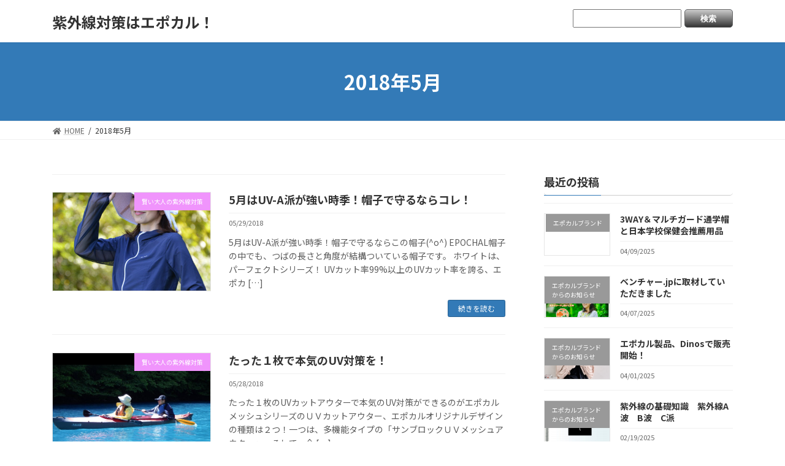

--- FILE ---
content_type: text/html; charset=UTF-8
request_url: https://epochal-uv.com/2018/05/
body_size: 18055
content:

<!DOCTYPE html>
<html lang="ja">
<head>

<!-- Google tag (gtag.js) -->
<script async src="https://www.googletagmanager.com/gtag/js?id=G-4H9K1XMXKQ"></script>
<script>
  window.dataLayer = window.dataLayer || [];
  function gtag(){dataLayer.push(arguments);}
  gtag('js', new Date());

  gtag('config', 'G-4H9K1XMXKQ');
</script>

<meta charset="utf-8">
<meta http-equiv="X-UA-Compatible" content="IE=edge">
<meta name="viewport" content="width=device-width, initial-scale=1">
<title>2018年5月 - 紫外線対策はエポカル！</title>
<meta name='robots' content='max-image-preview:large' />
<link rel='dns-prefetch' href='//v0.wordpress.com' />
<link rel="alternate" type="application/rss+xml" title="紫外線対策はエポカル！ &raquo; フィード" href="https://epochal-uv.com/feed/" />
<link rel="alternate" type="application/rss+xml" title="紫外線対策はエポカル！ &raquo; コメントフィード" href="https://epochal-uv.com/comments/feed/" />
		<!-- This site uses the Google Analytics by MonsterInsights plugin v8.14.1 - Using Analytics tracking - https://www.monsterinsights.com/ -->
							<script src="//www.googletagmanager.com/gtag/js?id=G-4H9K1XMXKQ"  data-cfasync="false" data-wpfc-render="false" type="text/javascript" async></script>
			<script data-cfasync="false" data-wpfc-render="false" type="text/javascript">
				var mi_version = '8.14.1';
				var mi_track_user = true;
				var mi_no_track_reason = '';
				
								var disableStrs = [
										'ga-disable-G-4H9K1XMXKQ',
														];

				/* Function to detect opted out users */
				function __gtagTrackerIsOptedOut() {
					for (var index = 0; index < disableStrs.length; index++) {
						if (document.cookie.indexOf(disableStrs[index] + '=true') > -1) {
							return true;
						}
					}

					return false;
				}

				/* Disable tracking if the opt-out cookie exists. */
				if (__gtagTrackerIsOptedOut()) {
					for (var index = 0; index < disableStrs.length; index++) {
						window[disableStrs[index]] = true;
					}
				}

				/* Opt-out function */
				function __gtagTrackerOptout() {
					for (var index = 0; index < disableStrs.length; index++) {
						document.cookie = disableStrs[index] + '=true; expires=Thu, 31 Dec 2099 23:59:59 UTC; path=/';
						window[disableStrs[index]] = true;
					}
				}

				if ('undefined' === typeof gaOptout) {
					function gaOptout() {
						__gtagTrackerOptout();
					}
				}
								window.dataLayer = window.dataLayer || [];

				window.MonsterInsightsDualTracker = {
					helpers: {},
					trackers: {},
				};
				if (mi_track_user) {
					function __gtagDataLayer() {
						dataLayer.push(arguments);
					}

					function __gtagTracker(type, name, parameters) {
						if (!parameters) {
							parameters = {};
						}

						if (parameters.send_to) {
							__gtagDataLayer.apply(null, arguments);
							return;
						}

						if (type === 'event') {
														parameters.send_to = monsterinsights_frontend.v4_id;
							var hookName = name;
							if (typeof parameters['event_category'] !== 'undefined') {
								hookName = parameters['event_category'] + ':' + name;
							}

							if (typeof MonsterInsightsDualTracker.trackers[hookName] !== 'undefined') {
								MonsterInsightsDualTracker.trackers[hookName](parameters);
							} else {
								__gtagDataLayer('event', name, parameters);
							}
							
													} else {
							__gtagDataLayer.apply(null, arguments);
						}
					}

					__gtagTracker('js', new Date());
					__gtagTracker('set', {
						'developer_id.dZGIzZG': true,
											});
										__gtagTracker('config', 'G-4H9K1XMXKQ', {"forceSSL":"true","link_attribution":"true"} );
															window.gtag = __gtagTracker;										(function () {
						/* https://developers.google.com/analytics/devguides/collection/analyticsjs/ */
						/* ga and __gaTracker compatibility shim. */
						var noopfn = function () {
							return null;
						};
						var newtracker = function () {
							return new Tracker();
						};
						var Tracker = function () {
							return null;
						};
						var p = Tracker.prototype;
						p.get = noopfn;
						p.set = noopfn;
						p.send = function () {
							var args = Array.prototype.slice.call(arguments);
							args.unshift('send');
							__gaTracker.apply(null, args);
						};
						var __gaTracker = function () {
							var len = arguments.length;
							if (len === 0) {
								return;
							}
							var f = arguments[len - 1];
							if (typeof f !== 'object' || f === null || typeof f.hitCallback !== 'function') {
								if ('send' === arguments[0]) {
									var hitConverted, hitObject = false, action;
									if ('event' === arguments[1]) {
										if ('undefined' !== typeof arguments[3]) {
											hitObject = {
												'eventAction': arguments[3],
												'eventCategory': arguments[2],
												'eventLabel': arguments[4],
												'value': arguments[5] ? arguments[5] : 1,
											}
										}
									}
									if ('pageview' === arguments[1]) {
										if ('undefined' !== typeof arguments[2]) {
											hitObject = {
												'eventAction': 'page_view',
												'page_path': arguments[2],
											}
										}
									}
									if (typeof arguments[2] === 'object') {
										hitObject = arguments[2];
									}
									if (typeof arguments[5] === 'object') {
										Object.assign(hitObject, arguments[5]);
									}
									if ('undefined' !== typeof arguments[1].hitType) {
										hitObject = arguments[1];
										if ('pageview' === hitObject.hitType) {
											hitObject.eventAction = 'page_view';
										}
									}
									if (hitObject) {
										action = 'timing' === arguments[1].hitType ? 'timing_complete' : hitObject.eventAction;
										hitConverted = mapArgs(hitObject);
										__gtagTracker('event', action, hitConverted);
									}
								}
								return;
							}

							function mapArgs(args) {
								var arg, hit = {};
								var gaMap = {
									'eventCategory': 'event_category',
									'eventAction': 'event_action',
									'eventLabel': 'event_label',
									'eventValue': 'event_value',
									'nonInteraction': 'non_interaction',
									'timingCategory': 'event_category',
									'timingVar': 'name',
									'timingValue': 'value',
									'timingLabel': 'event_label',
									'page': 'page_path',
									'location': 'page_location',
									'title': 'page_title',
								};
								for (arg in args) {
																		if (!(!args.hasOwnProperty(arg) || !gaMap.hasOwnProperty(arg))) {
										hit[gaMap[arg]] = args[arg];
									} else {
										hit[arg] = args[arg];
									}
								}
								return hit;
							}

							try {
								f.hitCallback();
							} catch (ex) {
							}
						};
						__gaTracker.create = newtracker;
						__gaTracker.getByName = newtracker;
						__gaTracker.getAll = function () {
							return [];
						};
						__gaTracker.remove = noopfn;
						__gaTracker.loaded = true;
						window['__gaTracker'] = __gaTracker;
					})();
									} else {
										console.log("");
					(function () {
						function __gtagTracker() {
							return null;
						}

						window['__gtagTracker'] = __gtagTracker;
						window['gtag'] = __gtagTracker;
					})();
									}
			</script>
				<!-- / Google Analytics by MonsterInsights -->
		<script type="text/javascript">
window._wpemojiSettings = {"baseUrl":"https:\/\/s.w.org\/images\/core\/emoji\/14.0.0\/72x72\/","ext":".png","svgUrl":"https:\/\/s.w.org\/images\/core\/emoji\/14.0.0\/svg\/","svgExt":".svg","source":{"concatemoji":"https:\/\/epochal-uv.com\/wp-includes\/js\/wp-emoji-release.min.js?ver=6.1.9"}};
/*! This file is auto-generated */
!function(e,a,t){var n,r,o,i=a.createElement("canvas"),p=i.getContext&&i.getContext("2d");function s(e,t){var a=String.fromCharCode,e=(p.clearRect(0,0,i.width,i.height),p.fillText(a.apply(this,e),0,0),i.toDataURL());return p.clearRect(0,0,i.width,i.height),p.fillText(a.apply(this,t),0,0),e===i.toDataURL()}function c(e){var t=a.createElement("script");t.src=e,t.defer=t.type="text/javascript",a.getElementsByTagName("head")[0].appendChild(t)}for(o=Array("flag","emoji"),t.supports={everything:!0,everythingExceptFlag:!0},r=0;r<o.length;r++)t.supports[o[r]]=function(e){if(p&&p.fillText)switch(p.textBaseline="top",p.font="600 32px Arial",e){case"flag":return s([127987,65039,8205,9895,65039],[127987,65039,8203,9895,65039])?!1:!s([55356,56826,55356,56819],[55356,56826,8203,55356,56819])&&!s([55356,57332,56128,56423,56128,56418,56128,56421,56128,56430,56128,56423,56128,56447],[55356,57332,8203,56128,56423,8203,56128,56418,8203,56128,56421,8203,56128,56430,8203,56128,56423,8203,56128,56447]);case"emoji":return!s([129777,127995,8205,129778,127999],[129777,127995,8203,129778,127999])}return!1}(o[r]),t.supports.everything=t.supports.everything&&t.supports[o[r]],"flag"!==o[r]&&(t.supports.everythingExceptFlag=t.supports.everythingExceptFlag&&t.supports[o[r]]);t.supports.everythingExceptFlag=t.supports.everythingExceptFlag&&!t.supports.flag,t.DOMReady=!1,t.readyCallback=function(){t.DOMReady=!0},t.supports.everything||(n=function(){t.readyCallback()},a.addEventListener?(a.addEventListener("DOMContentLoaded",n,!1),e.addEventListener("load",n,!1)):(e.attachEvent("onload",n),a.attachEvent("onreadystatechange",function(){"complete"===a.readyState&&t.readyCallback()})),(e=t.source||{}).concatemoji?c(e.concatemoji):e.wpemoji&&e.twemoji&&(c(e.twemoji),c(e.wpemoji)))}(window,document,window._wpemojiSettings);
</script>
<style type="text/css">
img.wp-smiley,
img.emoji {
	display: inline !important;
	border: none !important;
	box-shadow: none !important;
	height: 1em !important;
	width: 1em !important;
	margin: 0 0.07em !important;
	vertical-align: -0.1em !important;
	background: none !important;
	padding: 0 !important;
}
</style>
	<link rel='stylesheet' id='wp-block-library-css' href='https://epochal-uv.com/wp-includes/css/dist/block-library/style.min.css?ver=6.1.9' type='text/css' media='all' />
<style id='wp-block-library-inline-css' type='text/css'>
.has-text-align-justify{text-align:justify;}
/* VK Color Palettes */:root{ --vk-color-primary:#337ab7}.has-vk-color-primary-color { color:var(--vk-color-primary); }.has-vk-color-primary-background-color { background-color:var(--vk-color-primary); }:root{ --vk-color-primary-dark:#286192}.has-vk-color-primary-dark-color { color:var(--vk-color-primary-dark); }.has-vk-color-primary-dark-background-color { background-color:var(--vk-color-primary-dark); }:root{ --vk-color-primary-vivid:#3886c9}.has-vk-color-primary-vivid-color { color:var(--vk-color-primary-vivid); }.has-vk-color-primary-vivid-background-color { background-color:var(--vk-color-primary-vivid); }:root{ --vk-color-custom-1:#f48200}.has-vk-color-custom-1-color { color:var(--vk-color-custom-1); }.has-vk-color-custom-1-background-color { background-color:var(--vk-color-custom-1); }
</style>
<link rel='stylesheet' id='mediaelement-css' href='https://epochal-uv.com/wp-includes/js/mediaelement/mediaelementplayer-legacy.min.css?ver=4.2.17' type='text/css' media='all' />
<link rel='stylesheet' id='wp-mediaelement-css' href='https://epochal-uv.com/wp-includes/js/mediaelement/wp-mediaelement.min.css?ver=6.1.9' type='text/css' media='all' />
<link rel='stylesheet' id='wp-components-css' href='https://epochal-uv.com/wp-includes/css/dist/components/style.min.css?ver=6.1.9' type='text/css' media='all' />
<link rel='stylesheet' id='wp-block-editor-css' href='https://epochal-uv.com/wp-includes/css/dist/block-editor/style.min.css?ver=6.1.9' type='text/css' media='all' />
<link rel='stylesheet' id='wp-nux-css' href='https://epochal-uv.com/wp-includes/css/dist/nux/style.min.css?ver=6.1.9' type='text/css' media='all' />
<link rel='stylesheet' id='wp-reusable-blocks-css' href='https://epochal-uv.com/wp-includes/css/dist/reusable-blocks/style.min.css?ver=6.1.9' type='text/css' media='all' />
<link rel='stylesheet' id='wp-editor-css' href='https://epochal-uv.com/wp-includes/css/dist/editor/style.min.css?ver=6.1.9' type='text/css' media='all' />
<link rel='stylesheet' id='block-robo-gallery-style-css-css' href='https://epochal-uv.com/wp-content/plugins/robo-gallery/includes/extensions/block/dist/blocks.style.build.css?ver=3.2.13' type='text/css' media='all' />
<link rel='stylesheet' id='me-spr-block-styles-css' href='https://epochal-uv.com/wp-content/plugins/simple-post-redirect//css/block-styles.min.css?ver=6.1.9' type='text/css' media='all' />
<link rel='stylesheet' id='classic-theme-styles-css' href='https://epochal-uv.com/wp-includes/css/classic-themes.min.css?ver=1' type='text/css' media='all' />
<style id='global-styles-inline-css' type='text/css'>
body{--wp--preset--color--black: #000000;--wp--preset--color--cyan-bluish-gray: #abb8c3;--wp--preset--color--white: #ffffff;--wp--preset--color--pale-pink: #f78da7;--wp--preset--color--vivid-red: #cf2e2e;--wp--preset--color--luminous-vivid-orange: #ff6900;--wp--preset--color--luminous-vivid-amber: #fcb900;--wp--preset--color--light-green-cyan: #7bdcb5;--wp--preset--color--vivid-green-cyan: #00d084;--wp--preset--color--pale-cyan-blue: #8ed1fc;--wp--preset--color--vivid-cyan-blue: #0693e3;--wp--preset--color--vivid-purple: #9b51e0;--wp--preset--gradient--vivid-cyan-blue-to-vivid-purple: linear-gradient(135deg,rgba(6,147,227,1) 0%,rgb(155,81,224) 100%);--wp--preset--gradient--light-green-cyan-to-vivid-green-cyan: linear-gradient(135deg,rgb(122,220,180) 0%,rgb(0,208,130) 100%);--wp--preset--gradient--luminous-vivid-amber-to-luminous-vivid-orange: linear-gradient(135deg,rgba(252,185,0,1) 0%,rgba(255,105,0,1) 100%);--wp--preset--gradient--luminous-vivid-orange-to-vivid-red: linear-gradient(135deg,rgba(255,105,0,1) 0%,rgb(207,46,46) 100%);--wp--preset--gradient--very-light-gray-to-cyan-bluish-gray: linear-gradient(135deg,rgb(238,238,238) 0%,rgb(169,184,195) 100%);--wp--preset--gradient--cool-to-warm-spectrum: linear-gradient(135deg,rgb(74,234,220) 0%,rgb(151,120,209) 20%,rgb(207,42,186) 40%,rgb(238,44,130) 60%,rgb(251,105,98) 80%,rgb(254,248,76) 100%);--wp--preset--gradient--blush-light-purple: linear-gradient(135deg,rgb(255,206,236) 0%,rgb(152,150,240) 100%);--wp--preset--gradient--blush-bordeaux: linear-gradient(135deg,rgb(254,205,165) 0%,rgb(254,45,45) 50%,rgb(107,0,62) 100%);--wp--preset--gradient--luminous-dusk: linear-gradient(135deg,rgb(255,203,112) 0%,rgb(199,81,192) 50%,rgb(65,88,208) 100%);--wp--preset--gradient--pale-ocean: linear-gradient(135deg,rgb(255,245,203) 0%,rgb(182,227,212) 50%,rgb(51,167,181) 100%);--wp--preset--gradient--electric-grass: linear-gradient(135deg,rgb(202,248,128) 0%,rgb(113,206,126) 100%);--wp--preset--gradient--midnight: linear-gradient(135deg,rgb(2,3,129) 0%,rgb(40,116,252) 100%);--wp--preset--gradient--vivid-green-cyan-to-vivid-cyan-blue: linear-gradient(135deg,rgba(0,208,132,1) 0%,rgba(6,147,227,1) 100%);--wp--preset--duotone--dark-grayscale: url('#wp-duotone-dark-grayscale');--wp--preset--duotone--grayscale: url('#wp-duotone-grayscale');--wp--preset--duotone--purple-yellow: url('#wp-duotone-purple-yellow');--wp--preset--duotone--blue-red: url('#wp-duotone-blue-red');--wp--preset--duotone--midnight: url('#wp-duotone-midnight');--wp--preset--duotone--magenta-yellow: url('#wp-duotone-magenta-yellow');--wp--preset--duotone--purple-green: url('#wp-duotone-purple-green');--wp--preset--duotone--blue-orange: url('#wp-duotone-blue-orange');--wp--preset--font-size--small: 12px;--wp--preset--font-size--medium: 20px;--wp--preset--font-size--large: 18px;--wp--preset--font-size--x-large: 42px;--wp--preset--font-size--regular: 16px;--wp--preset--font-size--huge: 21px;--wp--preset--spacing--20: 0.44rem;--wp--preset--spacing--30: 0.67rem;--wp--preset--spacing--40: 1rem;--wp--preset--spacing--50: 1.5rem;--wp--preset--spacing--60: 2.25rem;--wp--preset--spacing--70: 3.38rem;--wp--preset--spacing--80: 5.06rem;}:where(.is-layout-flex){gap: 0.5em;}body .is-layout-flow > .alignleft{float: left;margin-inline-start: 0;margin-inline-end: 2em;}body .is-layout-flow > .alignright{float: right;margin-inline-start: 2em;margin-inline-end: 0;}body .is-layout-flow > .aligncenter{margin-left: auto !important;margin-right: auto !important;}body .is-layout-constrained > .alignleft{float: left;margin-inline-start: 0;margin-inline-end: 2em;}body .is-layout-constrained > .alignright{float: right;margin-inline-start: 2em;margin-inline-end: 0;}body .is-layout-constrained > .aligncenter{margin-left: auto !important;margin-right: auto !important;}body .is-layout-constrained > :where(:not(.alignleft):not(.alignright):not(.alignfull)){max-width: var(--wp--style--global--content-size);margin-left: auto !important;margin-right: auto !important;}body .is-layout-constrained > .alignwide{max-width: var(--wp--style--global--wide-size);}body .is-layout-flex{display: flex;}body .is-layout-flex{flex-wrap: wrap;align-items: center;}body .is-layout-flex > *{margin: 0;}:where(.wp-block-columns.is-layout-flex){gap: 2em;}.has-black-color{color: var(--wp--preset--color--black) !important;}.has-cyan-bluish-gray-color{color: var(--wp--preset--color--cyan-bluish-gray) !important;}.has-white-color{color: var(--wp--preset--color--white) !important;}.has-pale-pink-color{color: var(--wp--preset--color--pale-pink) !important;}.has-vivid-red-color{color: var(--wp--preset--color--vivid-red) !important;}.has-luminous-vivid-orange-color{color: var(--wp--preset--color--luminous-vivid-orange) !important;}.has-luminous-vivid-amber-color{color: var(--wp--preset--color--luminous-vivid-amber) !important;}.has-light-green-cyan-color{color: var(--wp--preset--color--light-green-cyan) !important;}.has-vivid-green-cyan-color{color: var(--wp--preset--color--vivid-green-cyan) !important;}.has-pale-cyan-blue-color{color: var(--wp--preset--color--pale-cyan-blue) !important;}.has-vivid-cyan-blue-color{color: var(--wp--preset--color--vivid-cyan-blue) !important;}.has-vivid-purple-color{color: var(--wp--preset--color--vivid-purple) !important;}.has-black-background-color{background-color: var(--wp--preset--color--black) !important;}.has-cyan-bluish-gray-background-color{background-color: var(--wp--preset--color--cyan-bluish-gray) !important;}.has-white-background-color{background-color: var(--wp--preset--color--white) !important;}.has-pale-pink-background-color{background-color: var(--wp--preset--color--pale-pink) !important;}.has-vivid-red-background-color{background-color: var(--wp--preset--color--vivid-red) !important;}.has-luminous-vivid-orange-background-color{background-color: var(--wp--preset--color--luminous-vivid-orange) !important;}.has-luminous-vivid-amber-background-color{background-color: var(--wp--preset--color--luminous-vivid-amber) !important;}.has-light-green-cyan-background-color{background-color: var(--wp--preset--color--light-green-cyan) !important;}.has-vivid-green-cyan-background-color{background-color: var(--wp--preset--color--vivid-green-cyan) !important;}.has-pale-cyan-blue-background-color{background-color: var(--wp--preset--color--pale-cyan-blue) !important;}.has-vivid-cyan-blue-background-color{background-color: var(--wp--preset--color--vivid-cyan-blue) !important;}.has-vivid-purple-background-color{background-color: var(--wp--preset--color--vivid-purple) !important;}.has-black-border-color{border-color: var(--wp--preset--color--black) !important;}.has-cyan-bluish-gray-border-color{border-color: var(--wp--preset--color--cyan-bluish-gray) !important;}.has-white-border-color{border-color: var(--wp--preset--color--white) !important;}.has-pale-pink-border-color{border-color: var(--wp--preset--color--pale-pink) !important;}.has-vivid-red-border-color{border-color: var(--wp--preset--color--vivid-red) !important;}.has-luminous-vivid-orange-border-color{border-color: var(--wp--preset--color--luminous-vivid-orange) !important;}.has-luminous-vivid-amber-border-color{border-color: var(--wp--preset--color--luminous-vivid-amber) !important;}.has-light-green-cyan-border-color{border-color: var(--wp--preset--color--light-green-cyan) !important;}.has-vivid-green-cyan-border-color{border-color: var(--wp--preset--color--vivid-green-cyan) !important;}.has-pale-cyan-blue-border-color{border-color: var(--wp--preset--color--pale-cyan-blue) !important;}.has-vivid-cyan-blue-border-color{border-color: var(--wp--preset--color--vivid-cyan-blue) !important;}.has-vivid-purple-border-color{border-color: var(--wp--preset--color--vivid-purple) !important;}.has-vivid-cyan-blue-to-vivid-purple-gradient-background{background: var(--wp--preset--gradient--vivid-cyan-blue-to-vivid-purple) !important;}.has-light-green-cyan-to-vivid-green-cyan-gradient-background{background: var(--wp--preset--gradient--light-green-cyan-to-vivid-green-cyan) !important;}.has-luminous-vivid-amber-to-luminous-vivid-orange-gradient-background{background: var(--wp--preset--gradient--luminous-vivid-amber-to-luminous-vivid-orange) !important;}.has-luminous-vivid-orange-to-vivid-red-gradient-background{background: var(--wp--preset--gradient--luminous-vivid-orange-to-vivid-red) !important;}.has-very-light-gray-to-cyan-bluish-gray-gradient-background{background: var(--wp--preset--gradient--very-light-gray-to-cyan-bluish-gray) !important;}.has-cool-to-warm-spectrum-gradient-background{background: var(--wp--preset--gradient--cool-to-warm-spectrum) !important;}.has-blush-light-purple-gradient-background{background: var(--wp--preset--gradient--blush-light-purple) !important;}.has-blush-bordeaux-gradient-background{background: var(--wp--preset--gradient--blush-bordeaux) !important;}.has-luminous-dusk-gradient-background{background: var(--wp--preset--gradient--luminous-dusk) !important;}.has-pale-ocean-gradient-background{background: var(--wp--preset--gradient--pale-ocean) !important;}.has-electric-grass-gradient-background{background: var(--wp--preset--gradient--electric-grass) !important;}.has-midnight-gradient-background{background: var(--wp--preset--gradient--midnight) !important;}.has-small-font-size{font-size: var(--wp--preset--font-size--small) !important;}.has-medium-font-size{font-size: var(--wp--preset--font-size--medium) !important;}.has-large-font-size{font-size: var(--wp--preset--font-size--large) !important;}.has-x-large-font-size{font-size: var(--wp--preset--font-size--x-large) !important;}
.wp-block-navigation a:where(:not(.wp-element-button)){color: inherit;}
:where(.wp-block-columns.is-layout-flex){gap: 2em;}
.wp-block-pullquote{font-size: 1.5em;line-height: 1.6;}
</style>
<link rel='stylesheet' id='dashicons-css' href='https://epochal-uv.com/wp-includes/css/dashicons.min.css?ver=6.1.9' type='text/css' media='all' />
<link rel='stylesheet' id='thickbox-css' href='https://epochal-uv.com/wp-includes/js/thickbox/thickbox.css?ver=6.1.9' type='text/css' media='all' />
<link rel='stylesheet' id='formzu_plugin_client-css' href='https://epochal-uv.com/wp-content/plugins/formzu-wp/css/formzu_plugin_client.css?ver=1678324161' type='text/css' media='all' />
<link rel='stylesheet' id='lightning-common-style-css' href='https://epochal-uv.com/wp-content/themes/lightning/_g3/assets/css/style.css?ver=14.11.4' type='text/css' media='all' />
<style id='lightning-common-style-inline-css' type='text/css'>
/* Lightning */:root {--vk-color-primary:#337ab7;--vk-color-primary-dark:#286192;--vk-color-primary-vivid:#3886c9;--g_nav_main_acc_icon_open_url:url(https://epochal-uv.com/wp-content/themes/lightning/_g3/inc/vk-mobile-nav/package/images/vk-menu-acc-icon-open-black.svg);--g_nav_main_acc_icon_close_url: url(https://epochal-uv.com/wp-content/themes/lightning/_g3/inc/vk-mobile-nav/package/images/vk-menu-close-black.svg);--g_nav_sub_acc_icon_open_url: url(https://epochal-uv.com/wp-content/themes/lightning/_g3/inc/vk-mobile-nav/package/images/vk-menu-acc-icon-open-white.svg);--g_nav_sub_acc_icon_close_url: url(https://epochal-uv.com/wp-content/themes/lightning/_g3/inc/vk-mobile-nav/package/images/vk-menu-close-white.svg);}
/* vk-mobile-nav */:root {--vk-mobile-nav-menu-btn-bg-src: url("https://epochal-uv.com/wp-content/themes/lightning/_g3/inc/vk-mobile-nav/package/images/vk-menu-btn-black.svg");--vk-mobile-nav-menu-btn-close-bg-src: url("https://epochal-uv.com/wp-content/themes/lightning/_g3/inc/vk-mobile-nav/package/images/vk-menu-close-black.svg");--vk-menu-acc-icon-open-black-bg-src: url("https://epochal-uv.com/wp-content/themes/lightning/_g3/inc/vk-mobile-nav/package/images/vk-menu-acc-icon-open-black.svg");--vk-menu-acc-icon-open-white-bg-src: url("https://epochal-uv.com/wp-content/themes/lightning/_g3/inc/vk-mobile-nav/package/images/vk-menu-acc-icon-open-white.svg");--vk-menu-acc-icon-close-black-bg-src: url("https://epochal-uv.com/wp-content/themes/lightning/_g3/inc/vk-mobile-nav/package/images/vk-menu-close-black.svg");--vk-menu-acc-icon-close-white-bg-src: url("https://epochal-uv.com/wp-content/themes/lightning/_g3/inc/vk-mobile-nav/package/images/vk-menu-close-white.svg");}
</style>
<link rel='stylesheet' id='lightning-design-style-css' href='https://epochal-uv.com/wp-content/themes/lightning/_g3/design-skin/origin3/css/style.css?ver=14.11.4' type='text/css' media='all' />
<style id='lightning-design-style-inline-css' type='text/css'>
.tagcloud a:before { font-family: "Font Awesome 5 Free";content: "\f02b";font-weight: bold; }
</style>
<link rel='stylesheet' id='vk-swiper-style-css' href='https://epochal-uv.com/wp-content/themes/lightning/_g3/inc/vk-swiper/package/assets/css/swiper.min.css?ver=5.4.5' type='text/css' media='all' />
<link rel='stylesheet' id='vk-blog-card-css' href='https://epochal-uv.com/wp-content/themes/lightning/_g3/inc/vk-wp-oembed-blog-card/package/css/blog-card.css?ver=6.1.9' type='text/css' media='all' />
<link rel='stylesheet' id='lightning-theme-style-css' href='https://epochal-uv.com/wp-content/themes/lightning-child/lightning-child/style.css?ver=14.11.4' type='text/css' media='all' />
<link rel='stylesheet' id='vk-font-awesome-css' href='https://epochal-uv.com/wp-content/themes/lightning/inc/font-awesome/package/versions/5/css/all.min.css?ver=5.13.0' type='text/css' media='all' />
<link rel='stylesheet' id='social-logos-css' href='https://epochal-uv.com/wp-content/plugins/jetpack/_inc/social-logos/social-logos.min.css?ver=11.9.3' type='text/css' media='all' />
<link rel='stylesheet' id='jetpack_css-css' href='https://epochal-uv.com/wp-content/plugins/jetpack/css/jetpack.css?ver=11.9.3' type='text/css' media='all' />
<script type='text/javascript' src='https://epochal-uv.com/wp-includes/js/jquery/jquery.min.js?ver=3.6.1' id='jquery-core-js'></script>
<script type='text/javascript' src='https://epochal-uv.com/wp-includes/js/jquery/jquery-migrate.min.js?ver=3.3.2' id='jquery-migrate-js'></script>
<script type='text/javascript' src='https://epochal-uv.com/wp-content/plugins/google-analytics-for-wordpress/assets/js/frontend-gtag.min.js?ver=8.14.1' id='monsterinsights-frontend-script-js'></script>
<script data-cfasync="false" data-wpfc-render="false" type="text/javascript" id='monsterinsights-frontend-script-js-extra'>/* <![CDATA[ */
var monsterinsights_frontend = {"js_events_tracking":"true","download_extensions":"doc,pdf,ppt,zip,xls,docx,pptx,xlsx","inbound_paths":"[{\"path\":\"\\\/go\\\/\",\"label\":\"affiliate\"},{\"path\":\"\\\/recommend\\\/\",\"label\":\"affiliate\"}]","home_url":"https:\/\/epochal-uv.com","hash_tracking":"false","ua":"","v4_id":"G-4H9K1XMXKQ"};/* ]]> */
</script>
<link rel="https://api.w.org/" href="https://epochal-uv.com/wp-json/" /><link rel="EditURI" type="application/rsd+xml" title="RSD" href="https://epochal-uv.com/xmlrpc.php?rsd" />
<link rel="wlwmanifest" type="application/wlwmanifest+xml" href="https://epochal-uv.com/wp-includes/wlwmanifest.xml" />
<meta name="generator" content="WordPress 6.1.9" />
	<style>img#wpstats{display:none}</style>
		<style>.simplemap img{max-width:none !important;padding:0 !important;margin:0 !important;}.staticmap,.staticmap img{max-width:100% !important;height:auto !important;}.simplemap .simplemap-content{display:none;}</style>

<!-- Jetpack Open Graph Tags -->
<meta property="og:type" content="website" />
<meta property="og:title" content="2018年5月 - 紫外線対策はエポカル！" />
<meta property="og:site_name" content="紫外線対策はエポカル！" />
<meta property="og:image" content="https://epochal-uv.com/wp-content/uploads/2017/07/epochal.jpg" />
<meta property="og:image:width" content="250" />
<meta property="og:image:height" content="250" />
<meta property="og:image:alt" content="UVカットウエアブランド：ＥＰＯＣＨＡＬ　エポカル" />
<meta property="og:locale" content="ja_JP" />
<meta name="twitter:creator" content="@epochal2010" />
<meta name="twitter:site" content="@epochal2010" />

<!-- End Jetpack Open Graph Tags -->
	<style type="text/css">
		/*<!-- rtoc -->*/
		.rtoc-mokuji-content {
			background-color: #ffffff;
		}

		.rtoc-mokuji-content.frame1 {
			border: 1px solid #ff7fa1;
		}

		.rtoc-mokuji-content #rtoc-mokuji-title {
			color: #ff2d65;
		}

		.rtoc-mokuji-content .rtoc-mokuji li>a {
			color: #504d5b;
		}

		.rtoc-mokuji-content .mokuji_ul.level-1>.rtoc-item::before {
			background-color: #68d6cb !important;
		}

		.rtoc-mokuji-content .mokuji_ul.level-2>.rtoc-item::before {
			background-color: #68d6cb !important;
		}

		.rtoc-mokuji-content.frame2::before,
		.rtoc-mokuji-content.frame3,
		.rtoc-mokuji-content.frame4,
		.rtoc-mokuji-content.frame5 {
			border-color: #ff7fa1 !important;
		}

		.rtoc-mokuji-content.frame5::before,
		.rtoc-mokuji-content.frame5::after {
			background-color: #ff7fa1;
		}

		.widget_block #rtoc-mokuji-widget-wrapper .rtoc-mokuji.level-1 .rtoc-item.rtoc-current:after,
		.widget #rtoc-mokuji-widget-wrapper .rtoc-mokuji.level-1 .rtoc-item.rtoc-current:after,
		#scrollad #rtoc-mokuji-widget-wrapper .rtoc-mokuji.level-1 .rtoc-item.rtoc-current:after,
		#sideBarTracking #rtoc-mokuji-widget-wrapper .rtoc-mokuji.level-1 .rtoc-item.rtoc-current:after {
			background-color: #68d6cb !important;
		}

		.cls-1,
		.cls-2 {
			stroke: #ff7fa1;
		}

		.rtoc-mokuji-content .decimal_ol.level-2>.rtoc-item::before,
		.rtoc-mokuji-content .mokuji_ol.level-2>.rtoc-item::before,
		.rtoc-mokuji-content .decimal_ol.level-2>.rtoc-item::after,
		.rtoc-mokuji-content .decimal_ol.level-2>.rtoc-item::after {
			color: #68d6cb;
			background-color: #68d6cb;
		}

		.rtoc-mokuji-content .rtoc-mokuji.level-1>.rtoc-item::before {
			color: #68d6cb;
		}

		.rtoc-mokuji-content .decimal_ol>.rtoc-item::after {
			background-color: #68d6cb;
		}

		.rtoc-mokuji-content .decimal_ol>.rtoc-item::before {
			color: #68d6cb;
		}

		/*rtoc_return*/
		#rtoc_return a::before {
			background-image: url(https://epochal-uv.com/wp-content/plugins/rich-table-of-content/include/../img/rtoc_return.png);
		}

		#rtoc_return a {
			background-color: #ff7fa1 !important;
		}

		/* アクセントポイント */
		.rtoc-mokuji-content .level-1>.rtoc-item #rtocAC.accent-point::after {
			background-color: #68d6cb;
		}

		.rtoc-mokuji-content .level-2>.rtoc-item #rtocAC.accent-point::after {
			background-color: #68d6cb;
		}
		.rtoc-mokuji-content.frame6,
		.rtoc-mokuji-content.frame7::before,
		.rtoc-mokuji-content.frame8::before {
			border-color: #ff7fa1;
		}

		.rtoc-mokuji-content.frame6 #rtoc-mokuji-title,
		.rtoc-mokuji-content.frame7 #rtoc-mokuji-title::after {
			background-color: #ff7fa1;
		}

		#rtoc-mokuji-wrapper.rtoc-mokuji-content.rtoc_h2_timeline .mokuji_ol.level-1>.rtoc-item::after,
		#rtoc-mokuji-wrapper.rtoc-mokuji-content.rtoc_h2_timeline .level-1.decimal_ol>.rtoc-item::after,
		#rtoc-mokuji-wrapper.rtoc-mokuji-content.rtoc_h3_timeline .mokuji_ol.level-2>.rtoc-item::after,
		#rtoc-mokuji-wrapper.rtoc-mokuji-content.rtoc_h3_timeline .mokuji_ol.level-2>.rtoc-item::after,
		.rtoc-mokuji-content.frame7 #rtoc-mokuji-title span::after {
			background-color: #68d6cb;
		}

		.widget #rtoc-mokuji-wrapper.rtoc-mokuji-content.frame6 #rtoc-mokuji-title {
			color: #ff2d65;
			background-color: #ffffff;
		}
	</style>
	<link rel="icon" href="https://epochal-uv.com/wp-content/uploads/2017/07/epochal-100x100.jpg" sizes="32x32" />
<link rel="icon" href="https://epochal-uv.com/wp-content/uploads/2017/07/epochal.jpg" sizes="192x192" />
<link rel="apple-touch-icon" href="https://epochal-uv.com/wp-content/uploads/2017/07/epochal.jpg" />
<meta name="msapplication-TileImage" content="https://epochal-uv.com/wp-content/uploads/2017/07/epochal.jpg" />
</head>
<body class="archive date wp-custom-logo wp-embed-responsive sidebar-fix sidebar-fix-priority-top device-pc fa_v5_css">
<a class="skip-link screen-reader-text" href="#main">コンテンツへスキップ</a>
<a class="skip-link screen-reader-text" href="#vk-mobile-nav">ナビゲーションに移動</a>
<svg xmlns="http://www.w3.org/2000/svg" viewBox="0 0 0 0" width="0" height="0" focusable="false" role="none" style="visibility: hidden; position: absolute; left: -9999px; overflow: hidden;" ><defs><filter id="wp-duotone-dark-grayscale"><feColorMatrix color-interpolation-filters="sRGB" type="matrix" values=" .299 .587 .114 0 0 .299 .587 .114 0 0 .299 .587 .114 0 0 .299 .587 .114 0 0 " /><feComponentTransfer color-interpolation-filters="sRGB" ><feFuncR type="table" tableValues="0 0.49803921568627" /><feFuncG type="table" tableValues="0 0.49803921568627" /><feFuncB type="table" tableValues="0 0.49803921568627" /><feFuncA type="table" tableValues="1 1" /></feComponentTransfer><feComposite in2="SourceGraphic" operator="in" /></filter></defs></svg><svg xmlns="http://www.w3.org/2000/svg" viewBox="0 0 0 0" width="0" height="0" focusable="false" role="none" style="visibility: hidden; position: absolute; left: -9999px; overflow: hidden;" ><defs><filter id="wp-duotone-grayscale"><feColorMatrix color-interpolation-filters="sRGB" type="matrix" values=" .299 .587 .114 0 0 .299 .587 .114 0 0 .299 .587 .114 0 0 .299 .587 .114 0 0 " /><feComponentTransfer color-interpolation-filters="sRGB" ><feFuncR type="table" tableValues="0 1" /><feFuncG type="table" tableValues="0 1" /><feFuncB type="table" tableValues="0 1" /><feFuncA type="table" tableValues="1 1" /></feComponentTransfer><feComposite in2="SourceGraphic" operator="in" /></filter></defs></svg><svg xmlns="http://www.w3.org/2000/svg" viewBox="0 0 0 0" width="0" height="0" focusable="false" role="none" style="visibility: hidden; position: absolute; left: -9999px; overflow: hidden;" ><defs><filter id="wp-duotone-purple-yellow"><feColorMatrix color-interpolation-filters="sRGB" type="matrix" values=" .299 .587 .114 0 0 .299 .587 .114 0 0 .299 .587 .114 0 0 .299 .587 .114 0 0 " /><feComponentTransfer color-interpolation-filters="sRGB" ><feFuncR type="table" tableValues="0.54901960784314 0.98823529411765" /><feFuncG type="table" tableValues="0 1" /><feFuncB type="table" tableValues="0.71764705882353 0.25490196078431" /><feFuncA type="table" tableValues="1 1" /></feComponentTransfer><feComposite in2="SourceGraphic" operator="in" /></filter></defs></svg><svg xmlns="http://www.w3.org/2000/svg" viewBox="0 0 0 0" width="0" height="0" focusable="false" role="none" style="visibility: hidden; position: absolute; left: -9999px; overflow: hidden;" ><defs><filter id="wp-duotone-blue-red"><feColorMatrix color-interpolation-filters="sRGB" type="matrix" values=" .299 .587 .114 0 0 .299 .587 .114 0 0 .299 .587 .114 0 0 .299 .587 .114 0 0 " /><feComponentTransfer color-interpolation-filters="sRGB" ><feFuncR type="table" tableValues="0 1" /><feFuncG type="table" tableValues="0 0.27843137254902" /><feFuncB type="table" tableValues="0.5921568627451 0.27843137254902" /><feFuncA type="table" tableValues="1 1" /></feComponentTransfer><feComposite in2="SourceGraphic" operator="in" /></filter></defs></svg><svg xmlns="http://www.w3.org/2000/svg" viewBox="0 0 0 0" width="0" height="0" focusable="false" role="none" style="visibility: hidden; position: absolute; left: -9999px; overflow: hidden;" ><defs><filter id="wp-duotone-midnight"><feColorMatrix color-interpolation-filters="sRGB" type="matrix" values=" .299 .587 .114 0 0 .299 .587 .114 0 0 .299 .587 .114 0 0 .299 .587 .114 0 0 " /><feComponentTransfer color-interpolation-filters="sRGB" ><feFuncR type="table" tableValues="0 0" /><feFuncG type="table" tableValues="0 0.64705882352941" /><feFuncB type="table" tableValues="0 1" /><feFuncA type="table" tableValues="1 1" /></feComponentTransfer><feComposite in2="SourceGraphic" operator="in" /></filter></defs></svg><svg xmlns="http://www.w3.org/2000/svg" viewBox="0 0 0 0" width="0" height="0" focusable="false" role="none" style="visibility: hidden; position: absolute; left: -9999px; overflow: hidden;" ><defs><filter id="wp-duotone-magenta-yellow"><feColorMatrix color-interpolation-filters="sRGB" type="matrix" values=" .299 .587 .114 0 0 .299 .587 .114 0 0 .299 .587 .114 0 0 .299 .587 .114 0 0 " /><feComponentTransfer color-interpolation-filters="sRGB" ><feFuncR type="table" tableValues="0.78039215686275 1" /><feFuncG type="table" tableValues="0 0.94901960784314" /><feFuncB type="table" tableValues="0.35294117647059 0.47058823529412" /><feFuncA type="table" tableValues="1 1" /></feComponentTransfer><feComposite in2="SourceGraphic" operator="in" /></filter></defs></svg><svg xmlns="http://www.w3.org/2000/svg" viewBox="0 0 0 0" width="0" height="0" focusable="false" role="none" style="visibility: hidden; position: absolute; left: -9999px; overflow: hidden;" ><defs><filter id="wp-duotone-purple-green"><feColorMatrix color-interpolation-filters="sRGB" type="matrix" values=" .299 .587 .114 0 0 .299 .587 .114 0 0 .299 .587 .114 0 0 .299 .587 .114 0 0 " /><feComponentTransfer color-interpolation-filters="sRGB" ><feFuncR type="table" tableValues="0.65098039215686 0.40392156862745" /><feFuncG type="table" tableValues="0 1" /><feFuncB type="table" tableValues="0.44705882352941 0.4" /><feFuncA type="table" tableValues="1 1" /></feComponentTransfer><feComposite in2="SourceGraphic" operator="in" /></filter></defs></svg><svg xmlns="http://www.w3.org/2000/svg" viewBox="0 0 0 0" width="0" height="0" focusable="false" role="none" style="visibility: hidden; position: absolute; left: -9999px; overflow: hidden;" ><defs><filter id="wp-duotone-blue-orange"><feColorMatrix color-interpolation-filters="sRGB" type="matrix" values=" .299 .587 .114 0 0 .299 .587 .114 0 0 .299 .587 .114 0 0 .299 .587 .114 0 0 " /><feComponentTransfer color-interpolation-filters="sRGB" ><feFuncR type="table" tableValues="0.098039215686275 1" /><feFuncG type="table" tableValues="0 0.66274509803922" /><feFuncB type="table" tableValues="0.84705882352941 0.41960784313725" /><feFuncA type="table" tableValues="1 1" /></feComponentTransfer><feComposite in2="SourceGraphic" operator="in" /></filter></defs></svg>
<header id="site-header" class="site-header site-header--layout--nav-float">
		<div id="site-header-container" class="site-header-container container">

				<div class="site-header-logo">
		<a href="https://epochal-uv.com/">
			<span>紫外線対策はエポカル！</span>
		</a>
		</div>

		<form role="search" method="get" class="search-form" action="https://epochal-uv.com/">
	<input type="search" class="search-field" placeholder="キーワードを入力" value=" " name="s" title="検索したいキーワードを入力してください" />
	<input type="submit" class="search-submit" value="検索"/>
  </form>
			</div>
	</header>


	<div class="page-header"><div class="page-header-inner container">
<h1 class="page-header-title">2018年5月</h1></div></div><!-- [ /.page-header ] -->

	<!-- [ #breadcrumb ] --><div id="breadcrumb" class="breadcrumb"><div class="container"><ol class="breadcrumb-list"><li class="breadcrumb-list__item breadcrumb-list__item--home" itemprop="itemListElement" itemscope itemtype="http://schema.org/ListItem"><a href="https://epochal-uv.com" itemprop="item"><i class="fas fa-fw fa-home"></i><span itemprop="name">HOME</span></a><meta itemprop="position" content="1" /></li><li class="breadcrumb-list__item" itemprop="itemListElement" itemscope itemtype="http://schema.org/ListItem"><span itemprop="name">2018年5月</span><meta itemprop="position" content="2" /></li></ol></div>
                </div>
                <!-- [ /#breadcrumb ] -->
                

<div class="site-body">
		<div class="site-body-container container">

		<div class="main-section main-section--col--two" id="main" role="main">
			
			

	
	<div class="post-list vk_posts vk_posts-mainSection">

		<div id="post-2045" class="vk_post vk_post-postType-post media vk_post-col-xs-12 vk_post-col-sm-12 vk_post-col-lg-12 vk_post-btn-display post-2045 post type-post status-publish format-standard has-post-thumbnail hentry category-uv tag-171 tag-170 tag-29 tag-32 tag-169"><div class="vk_post_imgOuter media-img" style="background-image:url(https://epochal-uv.com/wp-content/uploads/2018/05/400-4.jpg)"><a href="https://epochal-uv.com/5%e6%9c%88%e3%81%afuv-a%e6%b4%be%e3%81%8c%e5%bc%b7%e3%81%84%e6%99%82%e5%ad%a3%ef%bc%81%e5%b8%bd%e5%ad%90%e3%81%a7%e5%ae%88%e3%82%8b%e3%81%aa%e3%82%89%e3%82%b3%e3%83%ac%ef%bc%81/"><div class="card-img-overlay"><span class="vk_post_imgOuter_singleTermLabel" style="color:#fff;background-color:#f094fc">賢い大人の紫外線対策</span></div><img width="293" height="300" src="https://epochal-uv.com/wp-content/uploads/2018/05/400-4-293x300.jpg" class="vk_post_imgOuter_img wp-post-image" alt="" /></a></div><!-- [ /.vk_post_imgOuter ] --><div class="vk_post_body media-body"><h5 class="vk_post_title media-title"><a href="https://epochal-uv.com/5%e6%9c%88%e3%81%afuv-a%e6%b4%be%e3%81%8c%e5%bc%b7%e3%81%84%e6%99%82%e5%ad%a3%ef%bc%81%e5%b8%bd%e5%ad%90%e3%81%a7%e5%ae%88%e3%82%8b%e3%81%aa%e3%82%89%e3%82%b3%e3%83%ac%ef%bc%81/">5月はUV-A派が強い時季！帽子で守るならコレ！</a></h5><div class="vk_post_date media-date published">05/29/2018</div><p class="vk_post_excerpt media-text">5月はUV-A派が強い時季！帽子で守るならこの帽子(^o^) EPOCHAL帽子の中でも、つばの長さと角度が結構ついている帽子です。 ホワイトは、パーフェクトシリーズ！ UVカット率99%以上のUVカット率を誇る、エポカ [&hellip;]</p><div class="vk_post_btnOuter text-right"><a class="btn btn-sm btn-primary vk_post_btn" href="https://epochal-uv.com/5%e6%9c%88%e3%81%afuv-a%e6%b4%be%e3%81%8c%e5%bc%b7%e3%81%84%e6%99%82%e5%ad%a3%ef%bc%81%e5%b8%bd%e5%ad%90%e3%81%a7%e5%ae%88%e3%82%8b%e3%81%aa%e3%82%89%e3%82%b3%e3%83%ac%ef%bc%81/">続きを読む</a></div></div><!-- [ /.media-body ] --></div><!-- [ /.media ] --><div id="post-2036" class="vk_post vk_post-postType-post media vk_post-col-xs-12 vk_post-col-sm-12 vk_post-col-lg-12 vk_post-btn-display post-2036 post type-post status-publish format-standard has-post-thumbnail hentry category-uv tag-167 tag-165 tag-163 tag-159 tag-164 tag-168 tag-160 tag-166 tag-161 tag-162 tag-32"><div class="vk_post_imgOuter media-img" style="background-image:url(https://epochal-uv.com/wp-content/uploads/2018/05/2018y05m28d_194843038.jpg)"><a href="https://epochal-uv.com/%e3%81%9f%e3%81%a3%e3%81%9f%ef%bc%91%e6%9e%9a%e3%81%a7%e6%9c%ac%e6%b0%97%e3%81%aeuv%e5%af%be%e7%ad%96%e3%82%92%ef%bc%81/"><div class="card-img-overlay"><span class="vk_post_imgOuter_singleTermLabel" style="color:#fff;background-color:#f094fc">賢い大人の紫外線対策</span></div><img width="300" height="203" src="https://epochal-uv.com/wp-content/uploads/2018/05/2018y05m28d_194843038-300x203.jpg" class="vk_post_imgOuter_img wp-post-image" alt="" loading="lazy" /></a></div><!-- [ /.vk_post_imgOuter ] --><div class="vk_post_body media-body"><h5 class="vk_post_title media-title"><a href="https://epochal-uv.com/%e3%81%9f%e3%81%a3%e3%81%9f%ef%bc%91%e6%9e%9a%e3%81%a7%e6%9c%ac%e6%b0%97%e3%81%aeuv%e5%af%be%e7%ad%96%e3%82%92%ef%bc%81/">たった１枚で本気のUV対策を！</a></h5><div class="vk_post_date media-date published">05/28/2018</div><p class="vk_post_excerpt media-text">たった１枚のUVカットアウターで本気のUV対策ができるのがエポカル   メッシュシリーズのＵＶカットアウター、エポカルオリジナルデザインの種類は２つ！一つは、多機能タイプの「サンブロックＵＶメッシュアウター」、そして、今 [&hellip;]</p><div class="vk_post_btnOuter text-right"><a class="btn btn-sm btn-primary vk_post_btn" href="https://epochal-uv.com/%e3%81%9f%e3%81%a3%e3%81%9f%ef%bc%91%e6%9e%9a%e3%81%a7%e6%9c%ac%e6%b0%97%e3%81%aeuv%e5%af%be%e7%ad%96%e3%82%92%ef%bc%81/">続きを読む</a></div></div><!-- [ /.media-body ] --></div><!-- [ /.media ] --><div id="post-1956" class="vk_post vk_post-postType-post media vk_post-col-xs-12 vk_post-col-sm-12 vk_post-col-lg-12 vk_post-btn-display post-1956 post type-post status-publish format-standard hentry category-uv"><div class="vk_post_imgOuter media-img"><a href="https://epochal-uv.com/%e9%81%8b%e5%8b%95%e4%bc%9a%e3%82%b3%e3%83%bc%e3%83%87%e3%81%af%e3%83%bb%e3%83%bb/"><div class="card-img-overlay"><span class="vk_post_imgOuter_singleTermLabel" style="color:#fff;background-color:#f094fc">賢い大人の紫外線対策</span></div></a></div><!-- [ /.vk_post_imgOuter ] --><div class="vk_post_body media-body"><h5 class="vk_post_title media-title"><a href="https://epochal-uv.com/%e9%81%8b%e5%8b%95%e4%bc%9a%e3%82%b3%e3%83%bc%e3%83%87%e3%81%af%e3%83%bb%e3%83%bb/">運動会コーデは・・</a></h5><div class="vk_post_date media-date published">05/28/2018</div><p class="vk_post_excerpt media-text">こんにちはエポカルの増田です。 先日子どもの運動会があり、役員だったので、午前中ずっと受付をしていました。 お日さまが降り注ぐ中お仕事をしていましたが、4時頃帰宅して 疲れた・・ 競技に出たわけでも、忙しかったわけでもな [&hellip;]</p><div class="vk_post_btnOuter text-right"><a class="btn btn-sm btn-primary vk_post_btn" href="https://epochal-uv.com/%e9%81%8b%e5%8b%95%e4%bc%9a%e3%82%b3%e3%83%bc%e3%83%87%e3%81%af%e3%83%bb%e3%83%bb/">続きを読む</a></div></div><!-- [ /.media-body ] --></div><!-- [ /.media ] --><div id="post-1953" class="vk_post vk_post-postType-post media vk_post-col-xs-12 vk_post-col-sm-12 vk_post-col-lg-12 vk_post-btn-display post-1953 post type-post status-publish format-standard hentry category-epochal tag-63 tag-27 tag-101 tag-158"><div class="vk_post_imgOuter media-img"><a href="https://epochal-uv.com/%e3%81%8a%e5%ae%a2%e6%a7%98%e3%82%88%e3%82%8a%e5%ac%89%e3%81%97%e3%81%84%e3%81%8a%e8%a8%80%e8%91%89%e3%80%802018-5-22/"><div class="card-img-overlay"><span class="vk_post_imgOuter_singleTermLabel" style="color:#fff;background-color:#999999">エポカルブランドからのお知らせ</span></div></a></div><!-- [ /.vk_post_imgOuter ] --><div class="vk_post_body media-body"><h5 class="vk_post_title media-title"><a href="https://epochal-uv.com/%e3%81%8a%e5%ae%a2%e6%a7%98%e3%82%88%e3%82%8a%e5%ac%89%e3%81%97%e3%81%84%e3%81%8a%e8%a8%80%e8%91%89%e3%80%802018-5-22/">お客様より嬉しいお言葉　2018.5.22</a></h5><div class="vk_post_date media-date published">05/22/2018</div><p class="vk_post_excerpt media-text">エポカルへのお客様よりの激励のお言葉 &nbsp; &nbsp; EPOCHAL製品は年数による効果はかわらないとのご回答に安心致しました。 現役続行中の黒のパーカーは息子が幼稚園に入りアトピーが悪化した時、息子のパーカ [&hellip;]</p><div class="vk_post_btnOuter text-right"><a class="btn btn-sm btn-primary vk_post_btn" href="https://epochal-uv.com/%e3%81%8a%e5%ae%a2%e6%a7%98%e3%82%88%e3%82%8a%e5%ac%89%e3%81%97%e3%81%84%e3%81%8a%e8%a8%80%e8%91%89%e3%80%802018-5-22/">続きを読む</a></div></div><!-- [ /.media-body ] --></div><!-- [ /.media ] --><div id="post-1945" class="vk_post vk_post-postType-post media vk_post-col-xs-12 vk_post-col-sm-12 vk_post-col-lg-12 vk_post-btn-display post-1945 post type-post status-publish format-standard has-post-thumbnail hentry category-epochal"><div class="vk_post_imgOuter media-img" style="background-image:url(https://epochal-uv.com/wp-content/uploads/2018/05/S__1638476.jpg)"><a href="https://epochal-uv.com/%e7%b4%a0%e6%95%b5%e3%81%aa%e3%81%8a%e5%ae%a2%e6%a7%98/"><div class="card-img-overlay"><span class="vk_post_imgOuter_singleTermLabel" style="color:#fff;background-color:#999999">エポカルブランドからのお知らせ</span></div><img width="225" height="300" src="https://epochal-uv.com/wp-content/uploads/2018/05/S__1638476-225x300.jpg" class="vk_post_imgOuter_img wp-post-image" alt="" loading="lazy" /></a></div><!-- [ /.vk_post_imgOuter ] --><div class="vk_post_body media-body"><h5 class="vk_post_title media-title"><a href="https://epochal-uv.com/%e7%b4%a0%e6%95%b5%e3%81%aa%e3%81%8a%e5%ae%a2%e6%a7%98/">素敵なお客様</a></h5><div class="vk_post_date media-date published">05/21/2018</div><p class="vk_post_excerpt media-text">この週末は沖縄からお取引先様がいらっしゃいました。 お取引先様というとビジネスなお付き合いという感じですが まったく違う場所で起業しているのに、同じような成長をしてきた会社で 2人の社長がとても似ています！！ &amp;nbsp [&hellip;]</p><div class="vk_post_btnOuter text-right"><a class="btn btn-sm btn-primary vk_post_btn" href="https://epochal-uv.com/%e7%b4%a0%e6%95%b5%e3%81%aa%e3%81%8a%e5%ae%a2%e6%a7%98/">続きを読む</a></div></div><!-- [ /.media-body ] --></div><!-- [ /.media ] --><div id="post-1931" class="vk_post vk_post-postType-post media vk_post-col-xs-12 vk_post-col-sm-12 vk_post-col-lg-12 vk_post-btn-display post-1931 post type-post status-publish format-standard hentry category-uv-children-kids-baby tag-uv tag-146 tag-27 tag-149 tag-148 tag-150 tag-151"><div class="vk_post_imgOuter media-img"><a href="https://epochal-uv.com/%e3%82%a8%e3%82%a2%e3%82%b9%e3%83%ab%e3%83%bc%e3%83%8f%e3%83%83%e3%83%88%ef%bc%8f%e5%a4%a7%e4%ba%ba%e6%b0%97%e3%81%a7%e3%81%99%ef%bc%81/"><div class="card-img-overlay"><span class="vk_post_imgOuter_singleTermLabel" style="color:#fff;background-color:#26efe8">子どもの紫外線対策と便利なUVカット製品</span></div></a></div><!-- [ /.vk_post_imgOuter ] --><div class="vk_post_body media-body"><h5 class="vk_post_title media-title"><a href="https://epochal-uv.com/%e3%82%a8%e3%82%a2%e3%82%b9%e3%83%ab%e3%83%bc%e3%83%8f%e3%83%83%e3%83%88%ef%bc%8f%e5%a4%a7%e4%ba%ba%e6%b0%97%e3%81%a7%e3%81%99%ef%bc%81/">エアスルーハット／大人気です！</a></h5><div class="vk_post_date media-date published">05/17/2018</div><p class="vk_post_excerpt media-text">UVカットエアスルーハット／エポカルブランド http://www.epochal.jp/shopdetail/000000000962 エアスルーハット、この帽子、何がすごいって、 ①　軽さ ②　通気性 ③　被りやすさ [&hellip;]</p><div class="vk_post_btnOuter text-right"><a class="btn btn-sm btn-primary vk_post_btn" href="https://epochal-uv.com/%e3%82%a8%e3%82%a2%e3%82%b9%e3%83%ab%e3%83%bc%e3%83%8f%e3%83%83%e3%83%88%ef%bc%8f%e5%a4%a7%e4%ba%ba%e6%b0%97%e3%81%a7%e3%81%99%ef%bc%81/">続きを読む</a></div></div><!-- [ /.media-body ] --></div><!-- [ /.media ] --><div id="post-1923" class="vk_post vk_post-postType-post media vk_post-col-xs-12 vk_post-col-sm-12 vk_post-col-lg-12 vk_post-btn-display post-1923 post type-post status-publish format-standard hentry category-uv"><div class="vk_post_imgOuter media-img"><a href="https://epochal-uv.com/%e6%97%a5%e5%82%98%e3%81%ae%e3%81%95%e3%81%97%e6%96%b9-%e9%81%b8%e3%81%b3%e6%96%b9/"><div class="card-img-overlay"><span class="vk_post_imgOuter_singleTermLabel" style="color:#fff;background-color:#f094fc">賢い大人の紫外線対策</span></div></a></div><!-- [ /.vk_post_imgOuter ] --><div class="vk_post_body media-body"><h5 class="vk_post_title media-title"><a href="https://epochal-uv.com/%e6%97%a5%e5%82%98%e3%81%ae%e3%81%95%e3%81%97%e6%96%b9-%e9%81%b8%e3%81%b3%e6%96%b9/">日傘のさし方 選び方</a></h5><div class="vk_post_date media-date published">05/17/2018</div><p class="vk_post_excerpt media-text">こんにちは エポカルの増田です。 昨夜、卵を４コ持ってコソコソとお風呂に向かった小4の息子。 その後延々とお風呂で過ごした後、真っ赤な顔で上がってきて 嬉しそうに卵をひとつずつ家族に配布。 器に出てきた生卵を見て、「温泉 [&hellip;]</p><div class="vk_post_btnOuter text-right"><a class="btn btn-sm btn-primary vk_post_btn" href="https://epochal-uv.com/%e6%97%a5%e5%82%98%e3%81%ae%e3%81%95%e3%81%97%e6%96%b9-%e9%81%b8%e3%81%b3%e6%96%b9/">続きを読む</a></div></div><!-- [ /.media-body ] --></div><!-- [ /.media ] --><div id="post-1916" class="vk_post vk_post-postType-post media vk_post-col-xs-12 vk_post-col-sm-12 vk_post-col-lg-12 vk_post-btn-display post-1916 post type-post status-publish format-standard hentry category-epochal tag-143 tag-145 tag-144"><div class="vk_post_imgOuter media-img"><a href="https://epochal-uv.com/%e5%ad%90%e4%be%9b%e3%81%9f%e3%81%a1%e3%81%ae%e8%87%aa%e7%84%b6%e3%81%aa%e8%a1%a8%e6%83%85%e3%81%8c%e5%a5%bd%e3%81%8d%ef%bc%81/"><div class="card-img-overlay"><span class="vk_post_imgOuter_singleTermLabel" style="color:#fff;background-color:#999999">エポカルブランドからのお知らせ</span></div></a></div><!-- [ /.vk_post_imgOuter ] --><div class="vk_post_body media-body"><h5 class="vk_post_title media-title"><a href="https://epochal-uv.com/%e5%ad%90%e4%be%9b%e3%81%9f%e3%81%a1%e3%81%ae%e8%87%aa%e7%84%b6%e3%81%aa%e8%a1%a8%e6%83%85%e3%81%8c%e5%a5%bd%e3%81%8d%ef%bc%81/">子供たちの自然な表情が好き！</a></h5><div class="vk_post_date media-date published">05/15/2018</div><p class="vk_post_excerpt media-text">撮影の一コマです。   こんにちは、エポカル　まつなりです。 ロケでは、セカンドカメラマンとして、いつも参加します。 子供たちの何気ない表情は、とっても新鮮で１枚も同じものはありません。その子の今の状態や、感情が体全体に [&hellip;]</p><div class="vk_post_btnOuter text-right"><a class="btn btn-sm btn-primary vk_post_btn" href="https://epochal-uv.com/%e5%ad%90%e4%be%9b%e3%81%9f%e3%81%a1%e3%81%ae%e8%87%aa%e7%84%b6%e3%81%aa%e8%a1%a8%e6%83%85%e3%81%8c%e5%a5%bd%e3%81%8d%ef%bc%81/">続きを読む</a></div></div><!-- [ /.media-body ] --></div><!-- [ /.media ] --><div id="post-1913" class="vk_post vk_post-postType-post media vk_post-col-xs-12 vk_post-col-sm-12 vk_post-col-lg-12 vk_post-btn-display post-1913 post type-post status-publish format-standard has-post-thumbnail hentry category-epochal"><div class="vk_post_imgOuter media-img" style="background-image:url(https://epochal-uv.com/wp-content/uploads/2018/05/1526355804THF7T_DRvI_04gG1526355802-1.gif)"><a href="https://epochal-uv.com/%e6%97%a5%e5%b7%ae%e3%81%97%e3%81%8c%e5%bc%b7%e3%81%84%e6%b2%96%e7%b8%84%e3%81%a0%e3%81%8b%e3%82%89%e3%81%93%e3%81%9d%ef%bc%81/"><div class="card-img-overlay"><span class="vk_post_imgOuter_singleTermLabel" style="color:#fff;background-color:#999999">エポカルブランドからのお知らせ</span></div><img width="200" height="130" src="https://epochal-uv.com/wp-content/uploads/2018/05/1526355804THF7T_DRvI_04gG1526355802-1.gif" class="vk_post_imgOuter_img wp-post-image" alt="" loading="lazy" /></a></div><!-- [ /.vk_post_imgOuter ] --><div class="vk_post_body media-body"><h5 class="vk_post_title media-title"><a href="https://epochal-uv.com/%e6%97%a5%e5%b7%ae%e3%81%97%e3%81%8c%e5%bc%b7%e3%81%84%e6%b2%96%e7%b8%84%e3%81%a0%e3%81%8b%e3%82%89%e3%81%93%e3%81%9d%ef%bc%81/">日差しが強い沖縄だからこそ！</a></h5><div class="vk_post_date media-date published">05/15/2018</div><p class="vk_post_excerpt media-text">今日は、こんなアニメーション？など作って午前中を過ごしてしまった松成です。。。 ああ・・・楽しい❤ 実は、皆様もご存じのとおり「沖縄子育て良品」さんのUVカットクリームを仕入れさせていただいています。 代表の野添さんとは [&hellip;]</p><div class="vk_post_btnOuter text-right"><a class="btn btn-sm btn-primary vk_post_btn" href="https://epochal-uv.com/%e6%97%a5%e5%b7%ae%e3%81%97%e3%81%8c%e5%bc%b7%e3%81%84%e6%b2%96%e7%b8%84%e3%81%a0%e3%81%8b%e3%82%89%e3%81%93%e3%81%9d%ef%bc%81/">続きを読む</a></div></div><!-- [ /.media-body ] --></div><!-- [ /.media ] --><div id="post-1904" class="vk_post vk_post-postType-post media vk_post-col-xs-12 vk_post-col-sm-12 vk_post-col-lg-12 vk_post-btn-display post-1904 post type-post status-publish format-standard hentry category-howtoshigaisen"><div class="vk_post_imgOuter media-img"><a href="https://epochal-uv.com/%e3%83%a1%e3%83%b3%e3%82%ba%e3%82%82uv%e3%82%b1%e3%82%a2%e3%80%80%e3%81%99%e3%82%8bor%e3%81%97%e3%81%aa%e3%81%84%ef%bc%81%ef%bc%9f/"><div class="card-img-overlay"><span class="vk_post_imgOuter_singleTermLabel" style="color:#fff;background-color:#b5f28e">How to 紫外線対策(紫外線対策豆知識）</span></div></a></div><!-- [ /.vk_post_imgOuter ] --><div class="vk_post_body media-body"><h5 class="vk_post_title media-title"><a href="https://epochal-uv.com/%e3%83%a1%e3%83%b3%e3%82%ba%e3%82%82uv%e3%82%b1%e3%82%a2%e3%80%80%e3%81%99%e3%82%8bor%e3%81%97%e3%81%aa%e3%81%84%ef%bc%81%ef%bc%9f/">メンズもUVケア　するorしない！？</a></h5><div class="vk_post_date media-date published">05/15/2018</div><p class="vk_post_excerpt media-text">こんにちは エポカルの増田です。 今日は全国的にいいお天気（＾－＾） 湿度も低く、サラリとした過ごしやすい天候ですね。 ですが、紫外線はかなり強くなっています。 お出かけにはUVケアをお忘れなく。 来月は父の日 今年はU [&hellip;]</p><div class="vk_post_btnOuter text-right"><a class="btn btn-sm btn-primary vk_post_btn" href="https://epochal-uv.com/%e3%83%a1%e3%83%b3%e3%82%ba%e3%82%82uv%e3%82%b1%e3%82%a2%e3%80%80%e3%81%99%e3%82%8bor%e3%81%97%e3%81%aa%e3%81%84%ef%bc%81%ef%bc%9f/">続きを読む</a></div></div><!-- [ /.media-body ] --></div><!-- [ /.media ] -->
	</div><!-- [ /.post-list ] -->


	
	<nav class="navigation pagination" aria-label="投稿">
		<h2 class="screen-reader-text">投稿ナビゲーション</h2>
		<div class="nav-links"><ul class='page-numbers'>
	<li><span aria-current="page" class="page-numbers current"><span class="meta-nav screen-reader-text">固定ページ </span>1</span></li>
	<li><a class="page-numbers" href="https://epochal-uv.com/2018/05/page/2/"><span class="meta-nav screen-reader-text">固定ページ </span>2</a></li>
	<li><a class="page-numbers" href="https://epochal-uv.com/2018/05/page/3/"><span class="meta-nav screen-reader-text">固定ページ </span>3</a></li>
	<li><a class="next page-numbers" href="https://epochal-uv.com/2018/05/page/2/">&raquo;</a></li>
</ul>
</div>
	</nav>


					</div><!-- [ /.main-section ] -->

		<div class="sub-section sub-section--col--two">

<aside class="widget widget_media">
<h4 class="sub-section-title">最近の投稿</h4>
<div class="vk_posts">
	<div id="post-8168" class="vk_post vk_post-postType-post media vk_post-col-xs-12 vk_post-col-sm-12 vk_post-col-lg-12 vk_post-col-xl-12 post-8168 post type-post status-publish format-standard hentry category-47 tag-uv tag-1139 tag-1138 tag-1140"><div class="vk_post_imgOuter media-img"><a href="https://epochal-uv.com/3way%ef%bc%86%e3%83%9e%e3%83%ab%e3%83%81%e3%82%ac%e3%83%bc%e3%83%89%e9%80%9a%e5%ad%a6%e5%b8%bd%e3%81%a8%e6%97%a5%e6%9c%ac%e5%ad%a6%e6%a0%a1%e4%bf%9d%e5%81%a5%e4%bc%9a%e6%8e%a8%e8%96%a6%e7%94%a8/"><div class="card-img-overlay"><span class="vk_post_imgOuter_singleTermLabel" style="color:#fff;background-color:#999999">エポカルブランド</span></div></a></div><!-- [ /.vk_post_imgOuter ] --><div class="vk_post_body media-body"><h5 class="vk_post_title media-title"><a href="https://epochal-uv.com/3way%ef%bc%86%e3%83%9e%e3%83%ab%e3%83%81%e3%82%ac%e3%83%bc%e3%83%89%e9%80%9a%e5%ad%a6%e5%b8%bd%e3%81%a8%e6%97%a5%e6%9c%ac%e5%ad%a6%e6%a0%a1%e4%bf%9d%e5%81%a5%e4%bc%9a%e6%8e%a8%e8%96%a6%e7%94%a8/">3WAY＆マルチガード通学帽と日本学校保健会推薦用品</a></h5><div class="vk_post_date media-date published">04/09/2025</div></div><!-- [ /.media-body ] --></div><!-- [ /.media ] --><div id="post-8163" class="vk_post vk_post-postType-post media vk_post-col-xs-12 vk_post-col-sm-12 vk_post-col-lg-12 vk_post-col-xl-12 post-8163 post type-post status-publish format-standard has-post-thumbnail hentry category-epochal tag-1137 tag-678 tag-256"><div class="vk_post_imgOuter media-img" style="background-image:url(https://epochal-uv.com/wp-content/uploads/2025/04/2025y04m07d_150532739-1024x741.jpg)"><a href="https://epochal-uv.com/%e3%83%99%e3%83%b3%e3%83%81%e3%83%a3%e3%83%bc-jp%e3%81%ab%e5%8f%96%e6%9d%90%e3%81%97%e3%81%a6%e3%81%84%e3%81%9f%e3%81%a0%e3%81%8d%e3%81%be%e3%81%97%e3%81%9f/"><div class="card-img-overlay"><span class="vk_post_imgOuter_singleTermLabel" style="color:#fff;background-color:#999999">エポカルブランドからのお知らせ</span></div><img width="300" height="217" src="https://epochal-uv.com/wp-content/uploads/2025/04/2025y04m07d_150532739-300x217.jpg" class="vk_post_imgOuter_img wp-post-image" alt="" loading="lazy" /></a></div><!-- [ /.vk_post_imgOuter ] --><div class="vk_post_body media-body"><h5 class="vk_post_title media-title"><a href="https://epochal-uv.com/%e3%83%99%e3%83%b3%e3%83%81%e3%83%a3%e3%83%bc-jp%e3%81%ab%e5%8f%96%e6%9d%90%e3%81%97%e3%81%a6%e3%81%84%e3%81%9f%e3%81%a0%e3%81%8d%e3%81%be%e3%81%97%e3%81%9f/">ベンチャー.jpに取材していただきました</a></h5><div class="vk_post_date media-date published">04/07/2025</div></div><!-- [ /.media-body ] --></div><!-- [ /.media ] --><div id="post-8141" class="vk_post vk_post-postType-post media vk_post-col-xs-12 vk_post-col-sm-12 vk_post-col-lg-12 vk_post-col-xl-12 post-8141 post type-post status-publish format-standard has-post-thumbnail hentry category-epochal tag-trubeaute tag-uv tag-1133 tag-1136 tag-29 tag-193 tag-1135 tag-32 tag-1131"><div class="vk_post_imgOuter media-img" style="background-image:url(https://epochal-uv.com/wp-content/uploads/2025/04/uv-bisyoppu-bage-front.png)"><a href="https://epochal-uv.com/%e3%82%a8%e3%83%9d%e3%82%ab%e3%83%ab%e8%a3%bd%e5%93%81%e3%80%81dinos%e3%81%a7%e8%b2%a9%e5%a3%b2%e9%96%8b%e5%a7%8b%ef%bc%81/"><div class="card-img-overlay"><span class="vk_post_imgOuter_singleTermLabel" style="color:#fff;background-color:#999999">エポカルブランドからのお知らせ</span></div><img width="300" height="235" src="https://epochal-uv.com/wp-content/uploads/2025/04/uv-bisyoppu-bage-front-300x235.png" class="vk_post_imgOuter_img wp-post-image" alt="" loading="lazy" /></a></div><!-- [ /.vk_post_imgOuter ] --><div class="vk_post_body media-body"><h5 class="vk_post_title media-title"><a href="https://epochal-uv.com/%e3%82%a8%e3%83%9d%e3%82%ab%e3%83%ab%e8%a3%bd%e5%93%81%e3%80%81dinos%e3%81%a7%e8%b2%a9%e5%a3%b2%e9%96%8b%e5%a7%8b%ef%bc%81/">エポカル製品、Dinosで販売開始！</a></h5><div class="vk_post_date media-date published">04/01/2025</div></div><!-- [ /.media-body ] --></div><!-- [ /.media ] --><div id="post-8095" class="vk_post vk_post-postType-post media vk_post-col-xs-12 vk_post-col-sm-12 vk_post-col-lg-12 vk_post-col-xl-12 post-8095 post type-post status-publish format-standard has-post-thumbnail hentry category-epochal tag-a tag-b tag-c tag-uv tag-573 tag-1130 tag-1129 tag-1128 tag-1124 tag-40"><div class="vk_post_imgOuter media-img" style="background-image:url(https://epochal-uv.com/wp-content/uploads/2025/02/2023y04m14d_080603790-1024x721-1.jpg)"><a href="https://epochal-uv.com/%e7%b4%ab%e5%a4%96%e7%b7%9a%e3%81%ae%e5%9f%ba%e7%a4%8e%e7%9f%a5%e8%ad%98%e3%80%80%e7%b4%ab%e5%a4%96%e7%b7%9aa%e6%b3%a2%e3%80%80b%e6%b3%a2%e3%80%80c%e6%b4%be/"><div class="card-img-overlay"><span class="vk_post_imgOuter_singleTermLabel" style="color:#fff;background-color:#999999">エポカルブランドからのお知らせ</span></div><img width="300" height="211" src="https://epochal-uv.com/wp-content/uploads/2025/02/2023y04m14d_080603790-1024x721-1-300x211.jpg" class="vk_post_imgOuter_img wp-post-image" alt="" loading="lazy" /></a></div><!-- [ /.vk_post_imgOuter ] --><div class="vk_post_body media-body"><h5 class="vk_post_title media-title"><a href="https://epochal-uv.com/%e7%b4%ab%e5%a4%96%e7%b7%9a%e3%81%ae%e5%9f%ba%e7%a4%8e%e7%9f%a5%e8%ad%98%e3%80%80%e7%b4%ab%e5%a4%96%e7%b7%9aa%e6%b3%a2%e3%80%80b%e6%b3%a2%e3%80%80c%e6%b4%be/">紫外線の基礎知識　紫外線A波　B波　C派</a></h5><div class="vk_post_date media-date published">02/19/2025</div></div><!-- [ /.media-body ] --></div><!-- [ /.media ] --><div id="post-8093" class="vk_post vk_post-postType-post media vk_post-col-xs-12 vk_post-col-sm-12 vk_post-col-lg-12 vk_post-col-xl-12 post-8093 post type-post status-publish format-standard hentry category-epochal tag-uv tag-317 tag-168 tag-101 tag-1123 tag-383 tag-32"><div class="vk_post_imgOuter media-img"><a href="https://epochal-uv.com/%e3%82%a8%e3%83%9d%e3%82%ab%e3%83%ab%e3%81%8c%e6%8f%90%e6%a1%88%e3%81%99%e3%82%8b%e5%bf%ab%e9%81%a9%e3%81%aa%e7%94%b7%e6%80%a7%e3%81%ae%e3%81%9f%e3%82%81%e3%81%ae%e7%b4%ab%e5%a4%96%e7%b7%9a%e5%af%be/"><div class="card-img-overlay"><span class="vk_post_imgOuter_singleTermLabel" style="color:#fff;background-color:#999999">エポカルブランドからのお知らせ</span></div></a></div><!-- [ /.vk_post_imgOuter ] --><div class="vk_post_body media-body"><h5 class="vk_post_title media-title"><a href="https://epochal-uv.com/%e3%82%a8%e3%83%9d%e3%82%ab%e3%83%ab%e3%81%8c%e6%8f%90%e6%a1%88%e3%81%99%e3%82%8b%e5%bf%ab%e9%81%a9%e3%81%aa%e7%94%b7%e6%80%a7%e3%81%ae%e3%81%9f%e3%82%81%e3%81%ae%e7%b4%ab%e5%a4%96%e7%b7%9a%e5%af%be/">エポカルが提案する快適な男性のための紫外線対策</a></h5><div class="vk_post_date media-date published">02/18/2025</div></div><!-- [ /.media-body ] --></div><!-- [ /.media ] --><div id="post-8088" class="vk_post vk_post-postType-post media vk_post-col-xs-12 vk_post-col-sm-12 vk_post-col-lg-12 vk_post-col-xl-12 post-8088 post type-post status-publish format-standard hentry category-epochal tag-1120 tag-962 tag-256 tag-40 tag-1121"><div class="vk_post_imgOuter media-img"><a href="https://epochal-uv.com/%e5%85%89%e8%80%81%e5%8c%96%e3%81%b8%e3%81%ae%e6%96%b0%e3%81%9f%e3%81%aa%e3%82%a2%e3%83%97%e3%83%ad%e3%83%bc%e3%83%81%ef%bc%9aepochal%e3%81%ae%e6%96%b0%e6%8a%80%e8%a1%93%e3%81%8c%e7%9b%ae%e6%8c%87/"><div class="card-img-overlay"><span class="vk_post_imgOuter_singleTermLabel" style="color:#fff;background-color:#999999">エポカルブランドからのお知らせ</span></div></a></div><!-- [ /.vk_post_imgOuter ] --><div class="vk_post_body media-body"><h5 class="vk_post_title media-title"><a href="https://epochal-uv.com/%e5%85%89%e8%80%81%e5%8c%96%e3%81%b8%e3%81%ae%e6%96%b0%e3%81%9f%e3%81%aa%e3%82%a2%e3%83%97%e3%83%ad%e3%83%bc%e3%83%81%ef%bc%9aepochal%e3%81%ae%e6%96%b0%e6%8a%80%e8%a1%93%e3%81%8c%e7%9b%ae%e6%8c%87/">光老化への新たなアプローチ：EPOCHALの新技術が目指す理想の肌保護</a></h5><div class="vk_post_date media-date published">02/13/2025</div></div><!-- [ /.media-body ] --></div><!-- [ /.media ] --><div id="post-7657" class="vk_post vk_post-postType-post media vk_post-col-xs-12 vk_post-col-sm-12 vk_post-col-lg-12 vk_post-col-xl-12 post-7657 post type-post status-publish format-standard has-post-thumbnail hentry category-epochal tag-epochal tag-uv tag-27 tag-109 tag-29 tag-192 tag-40 tag-32"><div class="vk_post_imgOuter media-img" style="background-image:url(https://epochal-uv.com/wp-content/uploads/2025/01/hat5-1.jpg)"><a href="https://epochal-uv.com/winter-sun-protection-guide-using-epochals-uv-cut-hat-to-keep-your-eyes-and-face-safe/"><div class="card-img-overlay"><span class="vk_post_imgOuter_singleTermLabel" style="color:#fff;background-color:#999999">エポカルブランドからのお知らせ</span></div><img width="300" height="207" src="https://epochal-uv.com/wp-content/uploads/2025/01/hat5-1-300x207.jpg" class="vk_post_imgOuter_img wp-post-image" alt="エポカル製品は効率よく日焼け対策する製品です。" loading="lazy" /></a></div><!-- [ /.vk_post_imgOuter ] --><div class="vk_post_body media-body"><h5 class="vk_post_title media-title"><a href="https://epochal-uv.com/winter-sun-protection-guide-using-epochals-uv-cut-hat-to-keep-your-eyes-and-face-safe/"><br><strong>"Winter Sun Protection Guide: Using Epochal's UV Cut Hat to Keep Your Eyes and Face Safe"</strong></a></h5><div class="vk_post_date media-date published">01/24/2025</div></div><!-- [ /.media-body ] --></div><!-- [ /.media ] --><div id="post-7654" class="vk_post vk_post-postType-post media vk_post-col-xs-12 vk_post-col-sm-12 vk_post-col-lg-12 vk_post-col-xl-12 post-7654 post type-post status-publish format-standard hentry category-epochal"><div class="vk_post_imgOuter media-img"><a href="https://epochal-uv.com/%e5%86%ac%e3%81%ae%e7%b4%ab%e5%a4%96%e7%b7%9a%e5%af%be%e7%ad%96%e3%81%ab%e5%bf%85%e9%a0%88%ef%bc%81%e3%82%a8%e3%83%9d%e3%82%ab%e3%83%ab%e3%81%aeuv%e3%82%ab%e3%83%83%e3%83%88%e5%b8%bd%e5%ad%90%e3%81%8c/"><div class="card-img-overlay"><span class="vk_post_imgOuter_singleTermLabel" style="color:#fff;background-color:#999999">エポカルブランドからのお知らせ</span></div></a></div><!-- [ /.vk_post_imgOuter ] --><div class="vk_post_body media-body"><h5 class="vk_post_title media-title"><a href="https://epochal-uv.com/%e5%86%ac%e3%81%ae%e7%b4%ab%e5%a4%96%e7%b7%9a%e5%af%be%e7%ad%96%e3%81%ab%e5%bf%85%e9%a0%88%ef%bc%81%e3%82%a8%e3%83%9d%e3%82%ab%e3%83%ab%e3%81%aeuv%e3%82%ab%e3%83%83%e3%83%88%e5%b8%bd%e5%ad%90%e3%81%8c/">冬の紫外線対策に必須！エポカルのUVカット帽子がおすすめ！</a></h5><div class="vk_post_date media-date published">01/24/2025</div></div><!-- [ /.media-body ] --></div><!-- [ /.media ] --><div id="post-7043" class="vk_post vk_post-postType-post media vk_post-col-xs-12 vk_post-col-sm-12 vk_post-col-lg-12 vk_post-col-xl-12 post-7043 post type-post status-publish format-standard has-post-thumbnail hentry category-howtoshigaisen category-47"><div class="vk_post_imgOuter media-img" style="background-image:url(https://epochal-uv.com/wp-content/uploads/2025/01/hat5-1.jpg)"><a href="https://epochal-uv.com/%e3%82%a8%e3%83%9d%e3%82%ab%e3%83%ab%e8%a3%bd%e5%93%81%e3%81%af%e5%8a%b9%e7%8e%87%e3%82%88%e3%81%8f%e7%b4%ab%e5%a4%96%e7%b7%9a%e5%af%be%e7%ad%96%e3%81%8c%e3%81%a7%e3%81%8d%e3%81%be%e3%81%99/"><div class="card-img-overlay"><span class="vk_post_imgOuter_singleTermLabel" style="color:#fff;background-color:#b5f28e">How to 紫外線対策(紫外線対策豆知識）</span></div><img width="300" height="207" src="https://epochal-uv.com/wp-content/uploads/2025/01/hat5-1-300x207.jpg" class="vk_post_imgOuter_img wp-post-image" alt="エポカル製品は効率よく日焼け対策する製品です。" loading="lazy" /></a></div><!-- [ /.vk_post_imgOuter ] --><div class="vk_post_body media-body"><h5 class="vk_post_title media-title"><a href="https://epochal-uv.com/%e3%82%a8%e3%83%9d%e3%82%ab%e3%83%ab%e8%a3%bd%e5%93%81%e3%81%af%e5%8a%b9%e7%8e%87%e3%82%88%e3%81%8f%e7%b4%ab%e5%a4%96%e7%b7%9a%e5%af%be%e7%ad%96%e3%81%8c%e3%81%a7%e3%81%8d%e3%81%be%e3%81%99/">エポカル製品は効率よく紫外線対策ができます</a></h5><div class="vk_post_date media-date published">01/20/2025</div></div><!-- [ /.media-body ] --></div><!-- [ /.media ] --><div id="post-7467" class="vk_post vk_post-postType-post media vk_post-col-xs-12 vk_post-col-sm-12 vk_post-col-lg-12 vk_post-col-xl-12 post-7467 post type-post status-publish format-standard hentry category-epochal"><div class="vk_post_imgOuter media-img"><a href="https://epochal-uv.com/%e3%82%a8%e3%83%9d%e3%82%ab%e3%83%ab%e3%83%96%e3%83%a9%e3%83%b3%e3%83%89%e3%81%ab%e3%81%a4%e3%81%84%e3%81%a6/"><div class="card-img-overlay"><span class="vk_post_imgOuter_singleTermLabel" style="color:#fff;background-color:#999999">エポカルブランドからのお知らせ</span></div></a></div><!-- [ /.vk_post_imgOuter ] --><div class="vk_post_body media-body"><h5 class="vk_post_title media-title"><a href="https://epochal-uv.com/%e3%82%a8%e3%83%9d%e3%82%ab%e3%83%ab%e3%83%96%e3%83%a9%e3%83%b3%e3%83%89%e3%81%ab%e3%81%a4%e3%81%84%e3%81%a6/">エポカルブランドについて</a></h5><div class="vk_post_date media-date published">01/20/2025</div></div><!-- [ /.media-body ] --></div><!-- [ /.media ] --></div>
</aside>

<aside class="widget widget_link_list">
<h4 class="sub-section-title">カテゴリー</h4>
<ul>
		<li class="cat-item cat-item-1083"><a href="https://epochal-uv.com/category/howtoshigaisen/">How to 紫外線対策(紫外線対策豆知識）</a>
</li>
	<li class="cat-item cat-item-47"><a href="https://epochal-uv.com/category/%e3%82%a8%e3%83%9d%e3%82%ab%e3%83%ab%e3%83%96%e3%83%a9%e3%83%b3%e3%83%89/">エポカルブランド</a>
</li>
	<li class="cat-item cat-item-1082"><a href="https://epochal-uv.com/category/epochal/">エポカルブランドからのお知らせ</a>
</li>
	<li class="cat-item cat-item-1074"><a href="https://epochal-uv.com/category/uv-children-kids-baby/">子どもの紫外線対策と便利なUVカット製品</a>
</li>
	<li class="cat-item cat-item-1081"><a href="https://epochal-uv.com/category/uv/">賢い大人の紫外線対策</a>
</li>
</ul>
</aside>

<aside class="widget widget_link_list">
<h4 class="sub-section-title">アーカイブ</h4>
<ul>
		<li><a href='https://epochal-uv.com/2025/04/'>2025年4月</a></li>
	<li><a href='https://epochal-uv.com/2025/02/'>2025年2月</a></li>
	<li><a href='https://epochal-uv.com/2025/01/'>2025年1月</a></li>
	<li><a href='https://epochal-uv.com/2024/12/'>2024年12月</a></li>
	<li><a href='https://epochal-uv.com/2024/11/'>2024年11月</a></li>
	<li><a href='https://epochal-uv.com/2024/09/'>2024年9月</a></li>
	<li><a href='https://epochal-uv.com/2024/08/'>2024年8月</a></li>
	<li><a href='https://epochal-uv.com/2024/04/'>2024年4月</a></li>
	<li><a href='https://epochal-uv.com/2024/02/'>2024年2月</a></li>
	<li><a href='https://epochal-uv.com/2023/12/'>2023年12月</a></li>
	<li><a href='https://epochal-uv.com/2023/09/'>2023年9月</a></li>
	<li><a href='https://epochal-uv.com/2023/08/'>2023年8月</a></li>
	<li><a href='https://epochal-uv.com/2023/03/'>2023年3月</a></li>
	<li><a href='https://epochal-uv.com/2022/09/'>2022年9月</a></li>
	<li><a href='https://epochal-uv.com/2022/08/'>2022年8月</a></li>
	<li><a href='https://epochal-uv.com/2021/11/'>2021年11月</a></li>
	<li><a href='https://epochal-uv.com/2021/10/'>2021年10月</a></li>
	<li><a href='https://epochal-uv.com/2021/09/'>2021年9月</a></li>
	<li><a href='https://epochal-uv.com/2021/08/'>2021年8月</a></li>
	<li><a href='https://epochal-uv.com/2021/07/'>2021年7月</a></li>
	<li><a href='https://epochal-uv.com/2021/06/'>2021年6月</a></li>
	<li><a href='https://epochal-uv.com/2021/05/'>2021年5月</a></li>
	<li><a href='https://epochal-uv.com/2021/04/'>2021年4月</a></li>
	<li><a href='https://epochal-uv.com/2021/03/'>2021年3月</a></li>
	<li><a href='https://epochal-uv.com/2021/02/'>2021年2月</a></li>
	<li><a href='https://epochal-uv.com/2021/01/'>2021年1月</a></li>
	<li><a href='https://epochal-uv.com/2020/12/'>2020年12月</a></li>
	<li><a href='https://epochal-uv.com/2020/11/'>2020年11月</a></li>
	<li><a href='https://epochal-uv.com/2020/10/'>2020年10月</a></li>
	<li><a href='https://epochal-uv.com/2020/09/'>2020年9月</a></li>
	<li><a href='https://epochal-uv.com/2020/08/'>2020年8月</a></li>
	<li><a href='https://epochal-uv.com/2020/07/'>2020年7月</a></li>
	<li><a href='https://epochal-uv.com/2020/06/'>2020年6月</a></li>
	<li><a href='https://epochal-uv.com/2020/05/'>2020年5月</a></li>
	<li><a href='https://epochal-uv.com/2020/04/'>2020年4月</a></li>
	<li><a href='https://epochal-uv.com/2020/03/'>2020年3月</a></li>
	<li><a href='https://epochal-uv.com/2020/02/'>2020年2月</a></li>
	<li><a href='https://epochal-uv.com/2020/01/'>2020年1月</a></li>
	<li><a href='https://epochal-uv.com/2019/12/'>2019年12月</a></li>
	<li><a href='https://epochal-uv.com/2019/11/'>2019年11月</a></li>
	<li><a href='https://epochal-uv.com/2019/10/'>2019年10月</a></li>
	<li><a href='https://epochal-uv.com/2019/09/'>2019年9月</a></li>
	<li><a href='https://epochal-uv.com/2019/08/'>2019年8月</a></li>
	<li><a href='https://epochal-uv.com/2019/07/'>2019年7月</a></li>
	<li><a href='https://epochal-uv.com/2019/06/'>2019年6月</a></li>
	<li><a href='https://epochal-uv.com/2019/05/'>2019年5月</a></li>
	<li><a href='https://epochal-uv.com/2019/04/'>2019年4月</a></li>
	<li><a href='https://epochal-uv.com/2019/03/'>2019年3月</a></li>
	<li><a href='https://epochal-uv.com/2019/02/'>2019年2月</a></li>
	<li><a href='https://epochal-uv.com/2019/01/'>2019年1月</a></li>
	<li><a href='https://epochal-uv.com/2018/12/'>2018年12月</a></li>
	<li><a href='https://epochal-uv.com/2018/11/'>2018年11月</a></li>
	<li><a href='https://epochal-uv.com/2018/10/'>2018年10月</a></li>
	<li><a href='https://epochal-uv.com/2018/09/'>2018年9月</a></li>
	<li><a href='https://epochal-uv.com/2018/08/'>2018年8月</a></li>
	<li><a href='https://epochal-uv.com/2018/07/'>2018年7月</a></li>
	<li><a href='https://epochal-uv.com/2018/06/'>2018年6月</a></li>
	<li><a href='https://epochal-uv.com/2018/05/' aria-current="page">2018年5月</a></li>
	<li><a href='https://epochal-uv.com/2018/04/'>2018年4月</a></li>
	<li><a href='https://epochal-uv.com/2018/03/'>2018年3月</a></li>
	<li><a href='https://epochal-uv.com/2018/02/'>2018年2月</a></li>
	<li><a href='https://epochal-uv.com/2018/01/'>2018年1月</a></li>
	<li><a href='https://epochal-uv.com/2017/12/'>2017年12月</a></li>
	<li><a href='https://epochal-uv.com/2017/11/'>2017年11月</a></li>
	<li><a href='https://epochal-uv.com/2017/10/'>2017年10月</a></li>
	<li><a href='https://epochal-uv.com/2017/08/'>2017年8月</a></li>
	<li><a href='https://epochal-uv.com/2017/07/'>2017年7月</a></li>
</ul>
</aside>
 </div><!-- [ /.sub-section ] -->

	</div><!-- [ /.site-body-container ] -->

	
</div><!-- [ /.site-body ] -->


<footer class="site-footer">

		
		
	
	<div class="container site-footer-copyright">
			<p>Copyright &copy; 紫外線対策はエポカル！ All Rights Reserved.</p><p>Powered by <a href="https://wordpress.org/">WordPress</a> &amp; <a href="https://lightning.nagoya/ja/" target="_blank" title="Free WordPress Theme Lightning"> Lightning Theme</a> by Vektor,Inc. technology.</p>	</div>
</footer> 
<div id="vk-mobile-nav-menu-btn" class="vk-mobile-nav-menu-btn">MENU</div><div class="vk-mobile-nav vk-mobile-nav-drop-in" id="vk-mobile-nav"><aside class="widget vk-mobile-nav-widget widget_block widget_media_image" id="block-3">
<figure class="wp-block-image"><img alt=""/></figure>
</aside></div>
<link rel='stylesheet' id='rtoc_style-css' href='https://epochal-uv.com/wp-content/plugins/rich-table-of-content/css/rtoc_style.css?ver=6.1.9' type='text/css' media='all' />
<link rel='stylesheet' id='add_google_fonts_noto_sans-css' href='https://fonts.googleapis.com/css2?family=Noto+Sans+JP%3Awght%40400%3B700&#038;display=swap&#038;ver=6.1.9' type='text/css' media='all' />
<script type='text/javascript' src='https://epochal-uv.com/wp-content/plugins/rich-table-of-content/js/rtoc_highlight.js?ver=6.1.9' id='rtoc_js_highlight-js'></script>
<script type='text/javascript' id='thickbox-js-extra'>
/* <![CDATA[ */
var thickboxL10n = {"next":"\u6b21\u3078 >","prev":"< \u524d\u3078","image":"\u753b\u50cf","of":"\/","close":"\u9589\u3058\u308b","noiframes":"\u3053\u306e\u6a5f\u80fd\u3067\u306f iframe \u304c\u5fc5\u8981\u3067\u3059\u3002\u73fe\u5728 iframe \u3092\u7121\u52b9\u5316\u3057\u3066\u3044\u308b\u304b\u3001\u5bfe\u5fdc\u3057\u3066\u3044\u306a\u3044\u30d6\u30e9\u30a6\u30b6\u30fc\u3092\u4f7f\u3063\u3066\u3044\u308b\u3088\u3046\u3067\u3059\u3002","loadingAnimation":"https:\/\/epochal-uv.com\/wp-includes\/js\/thickbox\/loadingAnimation.gif"};
/* ]]> */
</script>
<script type='text/javascript' src='https://epochal-uv.com/wp-includes/js/thickbox/thickbox.js?ver=3.1-20121105' id='thickbox-js'></script>
<script type='text/javascript' src='https://epochal-uv.com/wp-content/plugins/formzu-wp/js/trim_formzu_fixed_widget_layer.js?ver=1678324161' id='trim_formzu_fixed_widget_layer-js'></script>
<script type='text/javascript' src='https://epochal-uv.com/wp-content/plugins/formzu-wp/js/formzu_resize_thickbox.js?ver=1678324161' id='formzu_resize_thickbox-js'></script>
<script type='text/javascript' src='https://epochal-uv.com/wp-content/themes/lightning/_g3/inc/vk-swiper/package/assets/js/swiper.min.js?ver=5.4.5' id='vk-swiper-script-js'></script>
<script type='text/javascript' id='vk-swiper-script-js-after'>
var lightning_swiper = new Swiper('.lightning_swiper-container', {"slidesPerView":1,"spaceBetween":0,"loop":true,"autoplay":{"delay":"4000"},"pagination":{"el":".swiper-pagination","clickable":true},"navigation":{"nextEl":".swiper-button-next","prevEl":".swiper-button-prev"},"effect":"slide","speed":3000});
</script>
<script type='text/javascript' id='lightning-js-js-extra'>
/* <![CDATA[ */
var lightningOpt = {"header_scrool":"1","add_header_offset_margin":"1"};
/* ]]> */
</script>
<script type='text/javascript' src='https://epochal-uv.com/wp-content/themes/lightning/_g3/assets/js/main.js?ver=14.11.4' id='lightning-js-js'></script>
	<script src='https://stats.wp.com/e-202604.js' defer></script>
	<script>
		_stq = window._stq || [];
		_stq.push([ 'view', {v:'ext',blog:'132248130',post:'0',tz:'9',srv:'epochal-uv.com',j:'1:11.9.3'} ]);
		_stq.push([ 'clickTrackerInit', '132248130', '0' ]);
	</script></body>
</html>

--- FILE ---
content_type: text/css
request_url: https://epochal-uv.com/wp-content/themes/lightning-child/lightning-child/style.css?ver=14.11.4
body_size: 414
content:
/*
Theme Name: Lightning Child
Theme URI: 
Template: lightning
Description: 
Author: 
Tags: 
Version: 0.6.0
*/

/* ---------------------------------
 ヘッダーロゴ横に検索窓
---------------------------------*/
/* デザインが崩れるので991.98px以下でform非表示 */
@media (max-width: 991.98px){
    .site-header-container form{
        display: none !important;
    }
}
@media (min-width: 991.99px){
.site-header-container form.search-form{
  display: flex!important;
  height: 30px!important;
  margin: 15px 0;
}
.site-header-container input.search-submit {
    font-size: 0.8rem!important;
    font-weight: 600;
    padding: .01em 2em!important;
    line-height: 1.4;
    margin-left: 5px;
    background-image: linear-gradient(to top, #333 0%, #ccc 100%)!important;
    border: 1px solid #666!important;
}
}
